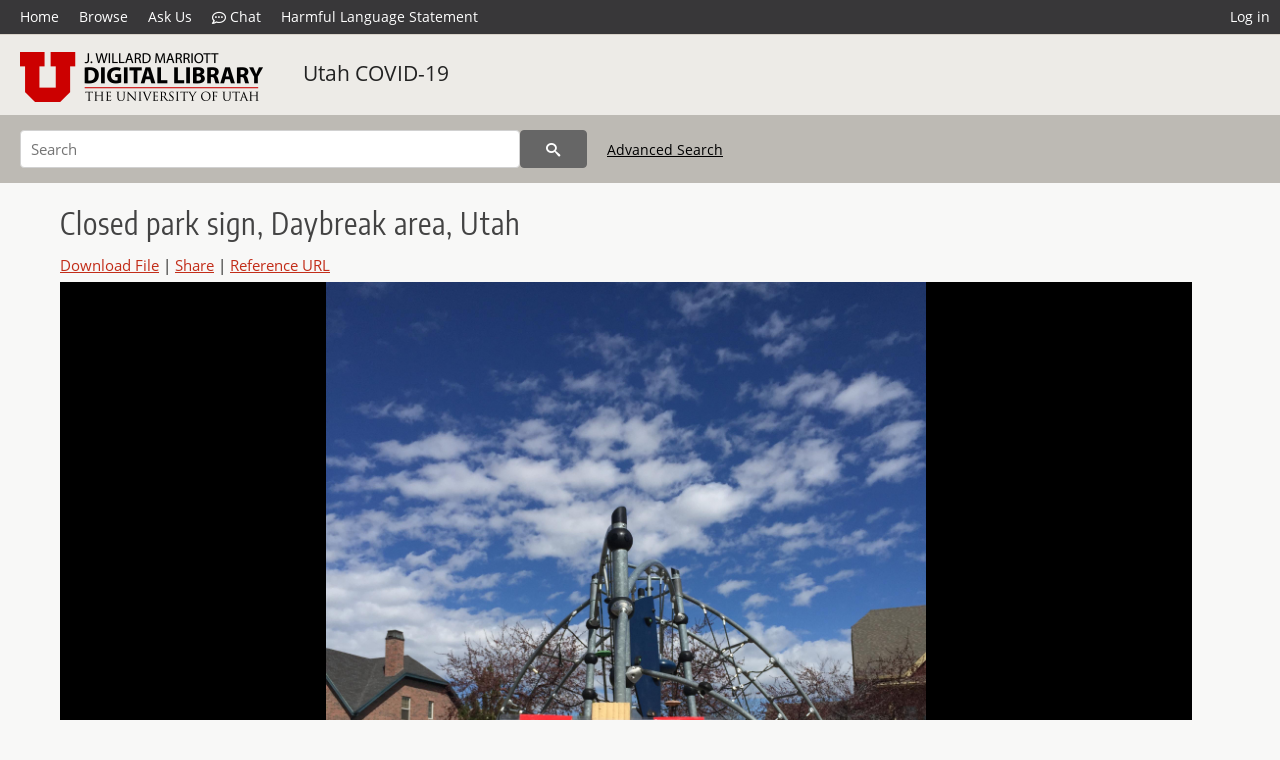

--- FILE ---
content_type: text/html; charset=UTF-8
request_url: https://collections.lib.utah.edu/details?id=1540428&facet_spatial_coverage_t=%22South+Jordan%2C+Salt+Lake+County%2C+Utah%2C+United+States%22&facet_subject_t=%22Outdoor+recreation%22&facet_collection_number_and_name_t=%22Utah+COVID-19+Photograph+Project%22&sort=created_tdt+desc
body_size: 4896
content:
<!doctype html>
<html lang="en">
	<head>
		<meta charset="utf-8">
		<meta name="viewport" content="width=device-width, initial-scale=1, shrink-to-fit=no">
		<title>Closed park sign, Daybreak area, Utah | University of Utah Marriott Library | J. Willard Marriott Digital Library</title>
		<meta name="description" content="Sign at park in Daybreak area saying that the park was closed due to the Salt Lake county restrictions. The image shows an empty park with an orange &quot; closed&quot; sign in the front. Many parks have been closed in the area due to the COVID19 pandemic." />
		<meta property="og:image" content="https://collections.lib.utah.edu/file?id=1540428" />
		<meta property="og:title" content="Closed park sign, Daybreak area, Utah | Utah COVID-19" />
		<meta property="og:type" content="image" />
		<meta property="og:image:type" content="image/jpeg" />
		<meta property="og:url" content="https://collections.lib.utah.edu/details?id=1540428" />
		<meta property="og:description" content="Sign at park in Daybreak area saying that the park was closed due to the Salt Lake county restrictions. The image shows an empty park with an orange &quot; closed&quot; sign in the front. Many parks have been closed in the area due to the COVID19 pandemic." />
		<meta name="twitter:card" content="summary" />
		<link rel="shortcut icon" type="image/png" href="/favicon.png" />
		<link rel="stylesheet" type="text/css" href="/css/normalize.min.css?v=1">
		<link rel="stylesheet" type="text/css" href="/css/skeleton.min.css?v=1">
		<link rel="stylesheet" type="text/css" href="/css/icons.css?v=3">
		<link rel="stylesheet" type="text/css" href="/css/main.css?v=49">
		<link rel="stylesheet" type="text/css" href="/css/imagezoom.css?v=3">
		<link rel="stylesheet" type="text/css" href="/css/carousel.css?v=2">
		<link rel="stylesheet" type="text/css" href="/css/fonts.css?v=1">
		<link rel='stylesheet' type='text/css' href='/themes/dl/custom.css?v=1'>
<script src='/js/main.js?v=9'></script><script src='/js/imagezoom.js?v=30'></script>
<script src='/js/details.js?v=1'></script>
		<script>
			var _paq = window._paq = window._paq || [];
			_paq.push(['setCustomDimension', 1, 'uum_uc19']);
			_paq.push(['setCustomDimension', 2, '1540428']);
			_paq.push(['setCustomDimension', 3, 'University of Utah Marriott Library']);
			_paq.push(["setDocumentTitle", document.domain + "/" + document.title]);
			_paq.push(['setDownloadClasses', 'download']);
			_paq.push(['trackPageView']);
			_paq.push(['enableLinkTracking']);
			(function() {
				var u="https://analytics.lib.utah.edu/";
				_paq.push(['setTrackerUrl', u+'matomo.php']);
				_paq.push(['setSiteId', '29']);
				var d=document, g=d.createElement('script'), s=d.getElementsByTagName('script')[0];
				g.async=true; g.defer=true; g.src=u+'matomo.js'; s.parentNode.insertBefore(g,s);
			})();

		</script>
		<noscript><p><img src="https://analytics.lib.utah.edu/matomo.php?idsite=29&amp;rec=1" style="border:0;" alt=""/></p></noscript>
		<script>log_stat({record_id:"1540428",record_ie:"1540428",record_setname:"uum_uc19",record_title:"Closed park sign, Daybreak area, Utah",record_creator:"Farese, Ludovica",type:"1",});</script>
	</head>
	<body>
		<div class="header">
			<div class="nav">
				<div class="container-fluid">
					<ul class="main-nav">
<li><a href="/" >Home</a></li><li><a href="/browse" >Browse</a></li><li><a href="https://forms.lib.utah.edu/dl-feedback/" target="_blank">Ask Us</a></li><li><a href="#" onclick="window.open('https://libraryh3lp.com/chat/mlibs-queue@chat.libraryh3lp.com?skin=27584', 'AskUs', 'resizable=1,width=500,height=300'); return false;"><i class="icon-comment-dots" style="padding-bottom: 2px"></i> Chat</a></li><li><a href="https://lib.utah.edu/services/digital-library/index.php#tab7" target="_blank">Harmful Language Statement</a></li><li class="link_right"><a href="/login">Log in</a></li>					</ul>
				</div>
			</div>
		</div>
		<div class="main-header">
			<div class="container-fluid">
				<div>
<div class='collection-wrap'><a href='/' class='collection-logo'><img src='/themes/dl/logo.png?v=1' title='J. Willard Marriott Digital Library' alt='J. Willard Marriott Digital Library'/></a><span class='collection-name dl'><a class='title_link' href='/search?facet_setname_s=uum_uc19'>Utah COVID-19</a></span></div>				</div>
			</div>
		</div>
		<form action="/search" id="form_search" method="GET">
		<script>
		var search_defaults = {
			page       : 1,
			gallery    : 0,
			embargoed  : 0,
			q          : "",
			sq         : "",
			year_start : "",
			year_end   : "",
			rows       : 25,
			sort       : "rel",
			fd         : "title_t,date_t,type_t",
		};
		</script>
		<script src="/js/search.js?v=11"></script>
		<div class="main-search">
			<div class="container-fluid">
<div class='main-search-input'><input id='search_box' type='text' name='q' placeholder='Search' value=''/><input type='hidden' name='sq' value=''/><input type='hidden' name='fd' value='title_t,date_t,type_t'/><input type='hidden' name='rows' value='25'/><input type='hidden' name='sort' value='created_tdt desc'/><input type='hidden' name='page' value='1'/><input type='hidden' name='gallery' value='0'/><input type='hidden' name='embargoed' value='0'/><input type='hidden' name='year_start' value=''/><input type='hidden' name='year_end' value=''/><input type='hidden' name='facet_spatial_coverage_t' value='&quot;South Jordan, Salt Lake County, Utah, United States&quot;'/><input type='hidden' name='facet_subject_t' value='&quot;Outdoor recreation&quot;'/><input type='hidden' name='facet_collection_number_and_name_t' value='&quot;Utah COVID-19 Photograph Project&quot;'/><button type='submit' class='submit-btn' title='Search' onclick='return before_search()'><i class='icon-search'></i></button><span class='advanced_search'><a href='/search/advanced'>Advanced Search</a></span></div>			</div>
		</div>
		</form>
<div class='container-fluid'><div class='page record'><h4 id='title'>Closed park sign, Daybreak area, Utah</h4><div class='links_container'><a href="/file?id=1540428" id="download" class="download" title="Download - 1.03M">Download File</a> | <a id='share' title='Share' onclick="return toggle('icon_links');">Share</a> | <a class='ref' href='#' title='Reference URL' onclick="toggle('permalink'); document.getElementById('permalink_url').select(); return false;">Reference URL</a><div id='icon_links'><div style='display:inline'><a href='https://www.facebook.com/sharer/sharer.php?u=https%3A%2F%2Fcollections.lib.utah.edu%2Fark%3A%2F87278%2Fs6cg4zwh' onclick="window.open(this.href, 'icons_window','left=30,top=30,width=900,height=600,toolbar=0,resizable=1'); return false;"><img class='social_icon' title='Facebook' alt='Facebook' src='/img/facebook.png'/></a></div><div style='display:inline'><a href='https://bsky.app/intent/compose?text=https%3A%2F%2Fcollections.lib.utah.edu%2Fark%3A%2F87278%2Fs6cg4zwh' onclick="window.open(this.href, 'icons_window','left=30,top=30,width=900,height=600,toolbar=0,resizable=1'); return false;"><img class='social_icon' title='Bluesky' alt='Bluesky' src='/img/bsky.png'/></a></div><div style='display:inline'><a href='http://www.reddit.com/submit?url=https%3A%2F%2Fcollections.lib.utah.edu%2Fark%3A%2F87278%2Fs6cg4zwh' onclick="window.open(this.href, 'icons_window','left=30,top=30,width=900,height=600,toolbar=0,resizable=1'); return false;"><img class='social_icon' title='Reddit' alt='Reddit' src='/img/reddit.png'/></a></div></div><div id='permalink'><input id='permalink_url' type='text' readonly='readonly' value='https://collections.lib.utah.edu/ark:/87278/s6cg4zwh'></div></div><div style='display: table; position: relative; '><div class='record_nav left'></div><div style='display: table-cell; width: 100%'><div id='canvas_container' style='height: 800px'><canvas id='canvas' oncontextmenu='return false'><img alt='Closed park sign, Daybreak area, Utah' src='/dl_files/56/cc/56cc6ed0175018f3b2a657b9fd799a80fd85705c.jpg'/></canvas></div></div><div class='record_nav' style='padding-left: 36px;  padding-right: 32px;'></div></div><div id='test'><div id='item_links'><a href='https://forms.lib.utah.edu/dlm-requests/?title=Closed+park+sign%2C+Daybreak+area%2C+Utah&coll=Utah+COVID-19&ark=ark%3A%2F87278%2Fs6cg4zwh&url=https%3A%2F%2Fcollections.lib.utah.edu%2Fdetails%3Fid%3D1540428%26facet_spatial_coverage_t%3D%2522South%2BJordan%252C%2BSalt%2BLake%2BCounty%252C%2BUtah%252C%2BUnited%2BStates%2522%26facet_subject_t%3D%2522Outdoor%2Brecreation%2522%26facet_collection_number_and_name_t%3D%2522Utah%2BCOVID-19%2BPhotograph%2BProject%2522%26sort%3Dcreated_tdt%2Bdesc' target='_blank'>Update Item Information</a></div><table class='table table-bordered'>
		<tr>
			<td>Title</td>
			<td class='edit_1540428' data-field='title_t' data-edit='Closed park sign, Daybreak area, Utah'>Closed park sign, Daybreak area, Utah</td>
		</tr>
	
		<tr>
			<td>Creator</td>
			<td class='edit_1540428' data-field='creator_t' data-edit='Farese, Ludovica'>Farese, Ludovica</td>
		</tr>
	
		<tr>
			<td>Date</td>
			<td class='edit_1540428' data-field='date_t' data-edit='2020-04'>2020-04</td>
		</tr>
	
		<tr>
			<td>Spatial&nbsp;Coverage</td>
			<td class='edit_1540428' data-field='spatial_coverage_t' data-edit='South Jordan, Salt Lake County, Utah, United States'>South Jordan, Salt Lake County, Utah, United States</td>
		</tr>
	
		<tr>
			<td>Subject</td>
			<td class='edit_1540428' data-field='subject_t' data-edit='Signs and signboards; Outdoor recreation; COVID-19 (Disease)--Prevention'>Signs and signboards; Outdoor recreation; COVID-19 (Disease)--Prevention</td>
		</tr>
	
		<tr>
			<td>Description</td>
			<td class='edit_1540428' data-field='description_t' data-edit='Sign at park in Daybreak area saying that the park was closed due to the Salt Lake county restrictions. The image shows an empty park with an orange &quot; closed&quot; sign in the front. Many parks have been closed in the area due to the COVID19 pandemic.'>Sign at park in Daybreak area saying that the park was closed due to the Salt Lake county restrictions. The image shows an empty park with an orange &quot; closed&quot; sign in the front. Many parks have been closed in the area due to the COVID19 pandemic.</td>
		</tr>
	
		<tr>
			<td>Collection&nbsp;Number&nbsp;and&nbsp;Name</td>
			<td class='edit_1540428' data-field='collection_number_and_name_t' data-edit='Utah COVID-19 Photograph Project'>Utah COVID-19 Photograph Project</td>
		</tr>
	
		<tr>
			<td>Type</td>
			<td class='edit_1540428' data-field='type_t' data-edit='Image'>Image</td>
		</tr>
	
		<tr>
			<td>Genre</td>
			<td class='edit_1540428' data-field='genre_t' data-edit='born digital'>born digital</td>
		</tr>
	
		<tr>
			<td>Format</td>
			<td  data-field='format_t' data-edit='image/jpeg'>image/jpeg</td>
		</tr>
	
		<tr>
			<td>Language</td>
			<td class='edit_1540428' data-field='language_t' data-edit='eng'>eng</td>
		</tr>
	
		<tr>
			<td>Rights</td>
			<td class='edit_1540428' data-field='rights_t' data-edit='http://rightsstatements.org/vocab/InC/1.0/'><a class="link" href="http://rightsstatements.org/vocab/InC/1.0/" target="_blank"><img title='IN COPYRIGHT' alt='IN COPYRIGHT' src='/img/rights/inc.svg'/></a></td>
		</tr>
	
		<tr>
			<td>Rights&nbsp;Holder</td>
			<td class='edit_1540428' data-field='rights_holder_t' data-edit='Ludovica Farese'>Ludovica Farese</td>
		</tr>
	
		<tr>
			<td>Access&nbsp;Rights</td>
			<td class='edit_1540428' data-field='access_rights_t' data-edit='Permission to publish has been granted to the Marriott Library by the rights holder of this work. Unless otherwise specified, the rights holder retains copyright of this work.'>Permission to publish has been granted to the Marriott Library by the rights holder of this work. Unless otherwise specified, the rights holder retains copyright of this work.</td>
		</tr>
	
		<tr>
			<td>Note</td>
			<td class='edit_1540428' data-field='note_t' data-edit='The views and opinions expressed are solely those of the author, and do not reflect any views, opinions, or official policy of the University of Utah or the J. Willard Marriott Library.'>The views and opinions expressed are solely those of the author, and do not reflect any views, opinions, or official policy of the University of Utah or the J. Willard Marriott Library.</td>
		</tr>
	
		<tr>
			<td>ARK</td>
			<td  data-field='ark_t' data-edit='ark:/87278/s6cg4zwh'><a href='/ark:/87278/s6cg4zwh'>ark:/87278/s6cg4zwh</a></td>
		</tr>
	
		<tr>
			<td>Setname</td>
			<td  data-field='setname_s' data-edit='uum_uc19'>uum_uc19</td>
		</tr>
	
		<tr>
			<td>ID</td>
			<td  data-field='id' data-edit='1540428'>1540428</td>
		</tr>
	
	<tr>
		<td>Reference&nbsp;URL</td>
		<td><a href='https://collections.lib.utah.edu/ark:/87278/s6cg4zwh'>https://collections.lib.utah.edu/ark:/87278/s6cg4zwh</a></td>
	</tr>
</table></div></div></div><script>var viewer = null;document.addEventListener('DOMContentLoaded', function() {
			let go_back = document.getElementById('go_back');
			if(go_back && history.length <= 1)
				go_back.style.display = 'none';
		
				let download_node = document.getElementById('download');
				if(download_node) {
					download_node.addEventListener('click', function() {
						log_stat({type:'3',record_ie:'1540428',record_id:'1540428'}, false);
					});
				}
			viewer = new imagezoom('canvas', '/dl_files/56/cc/56cc6ed0175018f3b2a657b9fd799a80fd85705c.jpg', false, 'high');

			// Scroll to item in contents box
			let scroll_box = document.getElementById('scroll-overflow');
			let child_item = document.getElementById('t_1540428');
			if(scroll_box && child_item)
				scroll_box.scrollTop = child_item.offsetTop - scroll_box.offsetTop + scroll_box.scrollTop;

			let record_video = document.getElementById('record_video');
			let rebuild_button = document.getElementById('rebuild_button_1540428');
			if(record_video && rebuild_button) {
				let rebuild_text = 'set video thumbnail (';
				rebuild_button.value = rebuild_text + '00:00:00)';

				record_video.addEventListener('timeupdate', function(event) {
					rebuild_button.dataset.time = record_video.currentTime;

					var date = new Date(record_video.currentTime * 1000);
					time_value = date.toISOString().substr(11, 8);
					rebuild_button.value = rebuild_text + time_value + ')';
				});
			}
		});</script><footer>
	<div class="container">
		<div class="row">
			<div class="twelve columns"><img src="/img/footer_logo_uu.png" title="J. Willard Marriott Digital Library" alt="J. Willard Marriott Digital Library"></div>
		</div>
		<div class="row footer-4-col">
			<div class="three columns">
				<p><a href="https://lib.utah.edu">J. Willard Marriott Library</a></p>
				<p class="address"><a href="https://goo.gl/maps/JeLmHFGW5Te2xVrR9"> 295 S 1500 E <br>SLC UT 84112-0860 </a></p>
				<p><a href="https://forms.lib.utah.edu/dl-feedback"><i class="icon-envelope"></i> Contact Us </a></p>
				<p><i class="icon-phone"></i> 801.581.8558</p>
				<p>FAX: 801.585.3464</p>
			</div>
			<div class="three columns">
				<h6>J. Willard Marriott Library</h6>
				<ul>
					<li><a href="https://lib.utah.edu/services/digital-library/">Digital Library Services</a></li>
					<li><a href="https://lib.utah.edu/collections/special-collections/">Special Collections</a></li>
					<li><a href="https://lib.utah.edu/research/copyright.php">Copyright Resources</a></li>
										<li><a href="https://lib.utah.edu/services/digital-library/index.php#tab6">Terms of Use</a></li>
															<li><a href="https://lib.utah.edu/services/digital-library/index.php#tab7">Harmful Language Statement</a></li>
									</ul>
			</div>
			<div class="three columns">
				<h6>University of Utah Digital Projects</h6>
				<ul>
					<li><a href="https://collections.lib.utah.edu">Marriott Digital Library</a></li>
					<li><a href="https://newspapers.lib.utah.edu">Utah Digital Newspapers</a></li>
					<li><a href="https://exhibits.lib.utah.edu/s/home/page/home">Digital Exhibits</a></li>
					<li><a href="https://github.com/marriott-library/collections-as-data">Collections as Data</a></li>
					<li><a href="https://newsletter.lib.utah.edu/digital-library-news">Digital Library News</a></li>
					<li><a href="https://lib.utah.edu/digital-scholarship/">USpace Institutional Repository</a></li>
					<li><a href="https://hive.utah.edu">Hive Data Repository</a></li>
				</ul>
			</div>
			<div class="three columns">
				<h6>Related Digital Library Sites</h6>
				<ul>
					<li><a href="https://lib.utah.edu/services/digital-library/#tab5">Partner Institutions</a></li>
					<li><a href="https://mwdl.org">Mountain West Digital Library</a></li>
					<li><a href="https://dp.la">Digital Public Library of America</a></li>
				</ul>
			</div>
		</div>
		<div class="row sub-footer">
			<div class="four columns">
				<p>Copyright © J. Willard Marriott Library. All rights reserved.</p>
			</div>
			<div class="eight columns">
				<ul class="nav justify-content-end">
				<li class="nav-item"><a class="nav-link" href="http://www.utah.edu/privacy">Privacy</a>/</li>
				<li class="nav-item"><a class="nav-link" href="https://www.utah.edu/nondiscrimination/">Nondiscrimination &amp; Accessibility</a>/</li>
				<li class="nav-item"><a class="nav-link" href="https://safeu.utah.edu/">Safe U</a>/</li>
				<li class="nav-item"><a class="nav-link" href="http://www.utah.edu/disclaimer">Disclaimer</a>/</li>
				<li class="nav-item"><a class="nav-link" href="https://lib.utah.edu/info/policies.php">Policies</a></li>
				</ul>
			</div>
		</div>
	</div>
</footer>
	</body>
</html>
